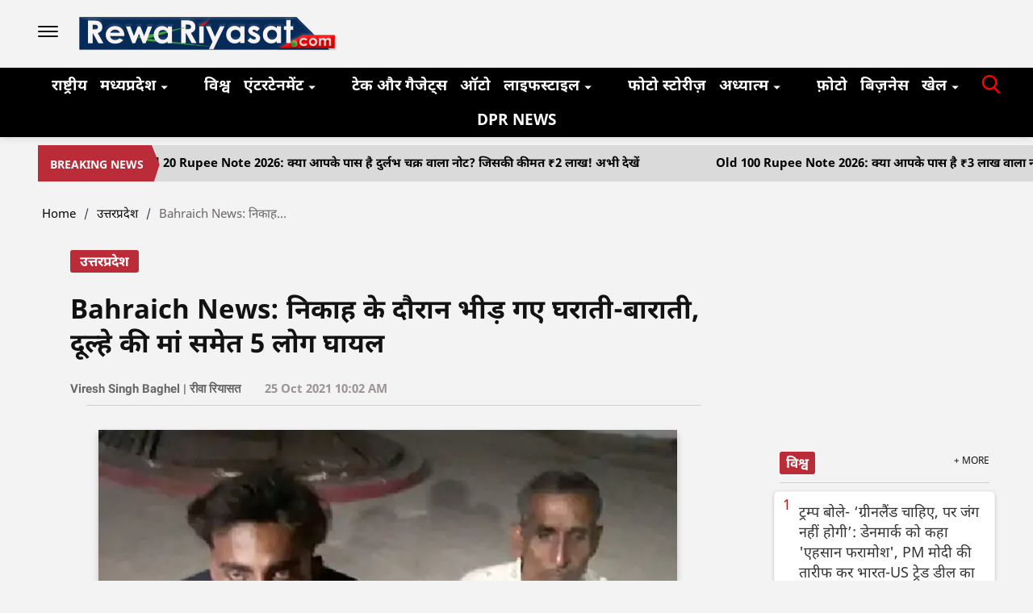

--- FILE ---
content_type: application/javascript; charset=utf-8
request_url: https://fundingchoicesmessages.google.com/f/AGSKWxWvUS3D-GGvbUDP4uVouihzRLSiFCvGSx9kCecmo6fupuLCUr1Pmmq0KZjcrNQWCTUI8s6cc-Jix742v1dJCmqAulim97LCxJ6p1GUtAeKQlO2kpSUyit7ltTMrj49kg5edAJCp_x8YM9XFU31cJZvdwMQHKX5lW-ZeimS21mxhPqKHq7rm2XZiEN3E/_/Ads/Builder..adgearpubs./Ads-bdl?/images/ads_/ads~adsize~
body_size: -1288
content:
window['f0bd9274-6b4a-4754-a4f2-53141621151c'] = true;